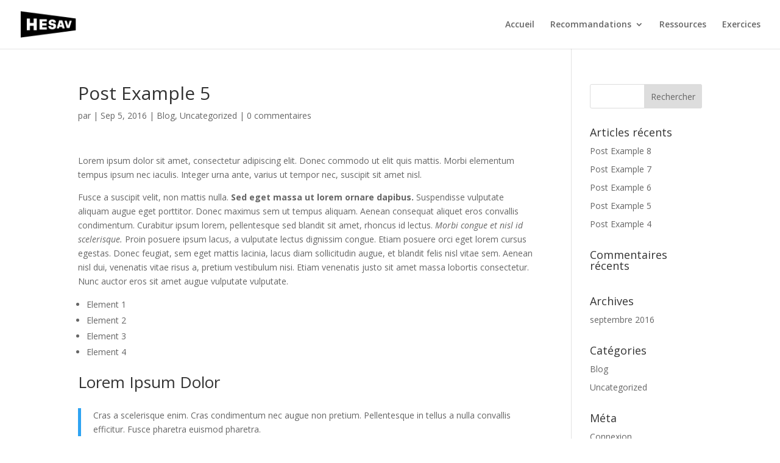

--- FILE ---
content_type: text/css
request_url: https://moveyourbaby.ch/wp-content/et-cache/global/et-divi-customizer-global.min.css?ver=1745826177
body_size: 703
content:
body,.et_pb_column_1_2 .et_quote_content blockquote cite,.et_pb_column_1_2 .et_link_content a.et_link_main_url,.et_pb_column_1_3 .et_quote_content blockquote cite,.et_pb_column_3_8 .et_quote_content blockquote cite,.et_pb_column_1_4 .et_quote_content blockquote cite,.et_pb_blog_grid .et_quote_content blockquote cite,.et_pb_column_1_3 .et_link_content a.et_link_main_url,.et_pb_column_3_8 .et_link_content a.et_link_main_url,.et_pb_column_1_4 .et_link_content a.et_link_main_url,.et_pb_blog_grid .et_link_content a.et_link_main_url,body .et_pb_bg_layout_light .et_pb_post p,body .et_pb_bg_layout_dark .et_pb_post p{font-size:14px}.et_pb_slide_content,.et_pb_best_value{font-size:15px}a{color:#353740}.nav li ul{border-color:#eb8ebb}.et_secondary_nav_enabled #page-container #top-header{background-color:#eb8ebb!important}#et-secondary-nav li ul{background-color:#eb8ebb}#top-menu li.current-menu-ancestor>a,#top-menu li.current-menu-item>a,#top-menu li.current_page_item>a{color:#eb8ebb}#footer-info,#footer-info a{color:#353740}@media only screen and (min-width:981px){.et_header_style_centered.et_hide_primary_logo #main-header:not(.et-fixed-header) .logo_container,.et_header_style_centered.et_hide_fixed_logo #main-header.et-fixed-header .logo_container{height:11.88px}.et_fixed_nav #page-container .et-fixed-header#top-header{background-color:#eb8ebb!important}.et_fixed_nav #page-container .et-fixed-header#top-header #et-secondary-nav li ul{background-color:#eb8ebb}.et-fixed-header #top-menu li.current-menu-ancestor>a,.et-fixed-header #top-menu li.current-menu-item>a,.et-fixed-header #top-menu li.current_page_item>a{color:#eb8ebb!important}}@media only screen and (min-width:1350px){.et_pb_row{padding:27px 0}.et_pb_section{padding:54px 0}.single.et_pb_pagebuilder_layout.et_full_width_page .et_post_meta_wrapper{padding-top:81px}.et_pb_fullwidth_section{padding:0}}@media only screen and (max-width:980px){.et_header_style_centered .mobile_nav .select_page,.et_header_style_split .mobile_nav .select_page,.et_mobile_menu li a,.mobile_menu_bar:before,.et_nav_text_color_light #top-menu>li>a,.et_nav_text_color_dark #top-menu>li>a,#top-menu a,.et_mobile_menu li a,#et_search_icon:before,#et_top_search .et-search-form input,.et_search_form_container input,#et-top-navigation .et-cart-info{color:#eb8ebb}.et_close_search_field:after{color:#eb8ebb!important}.et_search_form_container input::-moz-placeholder{color:#eb8ebb}.et_search_form_container input::-webkit-input-placeholder{color:#eb8ebb}.et_search_form_container input:-ms-input-placeholder{color:#eb8ebb}}.et_pb_text_inner a:link,.et_pb_text_inner a:visited,.et_pb_blurb_description a:link,.et_pb_blurb_description a:visited{text-decoration:underline}.et_pb_text_inner a:hover,.et_pb_blurb_description a:hover{text-decoration:none}.et_mobile_menu{border-top:3px solid #EB8EBB}